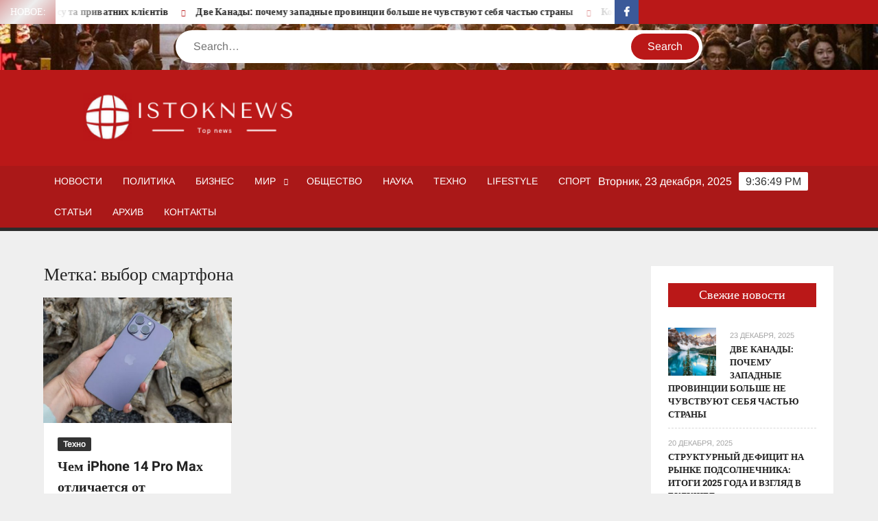

--- FILE ---
content_type: text/html; charset=UTF-8
request_url: https://istoknews.com/tag/vybor-smartfona/
body_size: 12656
content:
<!doctype html>
<html lang="ru-RU">
<head>
	<meta charset="UTF-8">
	<meta name="viewport" content="width=device-width">
	<link rel="profile" href="https://gmpg.org/xfn/11">

				 			 			 			 			 			 			 			 			 			 			 			 			 <meta name='robots' content='index, follow, max-image-preview:large, max-snippet:-1, max-video-preview:-1' />
	<style>img:is([sizes="auto" i], [sizes^="auto," i]) { contain-intrinsic-size: 3000px 1500px }</style>
	
	<!-- This site is optimized with the Yoast SEO plugin v24.5 - https://yoast.com/wordpress/plugins/seo/ -->
	<title>выбор смартфона Archives - istoknews</title>
	<link rel="canonical" href="https://istoknews.com/tag/vybor-smartfona/" />
	<meta property="og:locale" content="ru_RU" />
	<meta property="og:type" content="article" />
	<meta property="og:title" content="выбор смартфона Archives - istoknews" />
	<meta property="og:url" content="https://istoknews.com/tag/vybor-smartfona/" />
	<meta property="og:site_name" content="istoknews" />
	<meta name="twitter:card" content="summary_large_image" />
	<script type="application/ld+json" class="yoast-schema-graph">{"@context":"https://schema.org","@graph":[{"@type":"CollectionPage","@id":"https://istoknews.com/tag/vybor-smartfona/","url":"https://istoknews.com/tag/vybor-smartfona/","name":"выбор смартфона Archives - istoknews","isPartOf":{"@id":"https://istoknews.com/#website"},"primaryImageOfPage":{"@id":"https://istoknews.com/tag/vybor-smartfona/#primaryimage"},"image":{"@id":"https://istoknews.com/tag/vybor-smartfona/#primaryimage"},"thumbnailUrl":"https://istoknews.com/wp-content/uploads/2023/07/1-2.jpg","breadcrumb":{"@id":"https://istoknews.com/tag/vybor-smartfona/#breadcrumb"},"inLanguage":"ru-RU"},{"@type":"ImageObject","inLanguage":"ru-RU","@id":"https://istoknews.com/tag/vybor-smartfona/#primaryimage","url":"https://istoknews.com/wp-content/uploads/2023/07/1-2.jpg","contentUrl":"https://istoknews.com/wp-content/uploads/2023/07/1-2.jpg","width":600,"height":400},{"@type":"BreadcrumbList","@id":"https://istoknews.com/tag/vybor-smartfona/#breadcrumb","itemListElement":[{"@type":"ListItem","position":1,"name":"Home","item":"https://istoknews.com/"},{"@type":"ListItem","position":2,"name":"выбор смартфона"}]},{"@type":"WebSite","@id":"https://istoknews.com/#website","url":"https://istoknews.com/","name":"istoknews","description":"","publisher":{"@id":"https://istoknews.com/#organization"},"potentialAction":[{"@type":"SearchAction","target":{"@type":"EntryPoint","urlTemplate":"https://istoknews.com/?s={search_term_string}"},"query-input":{"@type":"PropertyValueSpecification","valueRequired":true,"valueName":"search_term_string"}}],"inLanguage":"ru-RU"},{"@type":"Organization","@id":"https://istoknews.com/#organization","name":"istoknews","url":"https://istoknews.com/","logo":{"@type":"ImageObject","inLanguage":"ru-RU","@id":"https://istoknews.com/#/schema/logo/image/","url":"https://istoknews.com/wp-content/uploads/2024/03/cropped-cropped-cropped-ashion-brand-art-design-logo-1-1.png","contentUrl":"https://istoknews.com/wp-content/uploads/2024/03/cropped-cropped-cropped-ashion-brand-art-design-logo-1-1.png","width":373,"height":92,"caption":"istoknews"},"image":{"@id":"https://istoknews.com/#/schema/logo/image/"},"sameAs":["https://www.facebook.com/Istoknews"]}]}</script>
	<!-- / Yoast SEO plugin. -->


<link rel='dns-prefetch' href='//www.googletagmanager.com' />
<link rel='dns-prefetch' href='//pagead2.googlesyndication.com' />
<link rel="alternate" type="application/rss+xml" title="istoknews &raquo; Лента" href="https://istoknews.com/feed/" />
<link rel="alternate" type="application/rss+xml" title="istoknews &raquo; Лента комментариев" href="https://istoknews.com/comments/feed/" />
<link rel="alternate" type="application/rss+xml" title="istoknews &raquo; Лента метки выбор смартфона" href="https://istoknews.com/tag/vybor-smartfona/feed/" />
<script type="text/javascript">
/* <![CDATA[ */
window._wpemojiSettings = {"baseUrl":"https:\/\/s.w.org\/images\/core\/emoji\/15.0.3\/72x72\/","ext":".png","svgUrl":"https:\/\/s.w.org\/images\/core\/emoji\/15.0.3\/svg\/","svgExt":".svg","source":{"concatemoji":"https:\/\/istoknews.com\/wp-includes\/js\/wp-emoji-release.min.js?ver=6.7.1"}};
/*! This file is auto-generated */
!function(i,n){var o,s,e;function c(e){try{var t={supportTests:e,timestamp:(new Date).valueOf()};sessionStorage.setItem(o,JSON.stringify(t))}catch(e){}}function p(e,t,n){e.clearRect(0,0,e.canvas.width,e.canvas.height),e.fillText(t,0,0);var t=new Uint32Array(e.getImageData(0,0,e.canvas.width,e.canvas.height).data),r=(e.clearRect(0,0,e.canvas.width,e.canvas.height),e.fillText(n,0,0),new Uint32Array(e.getImageData(0,0,e.canvas.width,e.canvas.height).data));return t.every(function(e,t){return e===r[t]})}function u(e,t,n){switch(t){case"flag":return n(e,"\ud83c\udff3\ufe0f\u200d\u26a7\ufe0f","\ud83c\udff3\ufe0f\u200b\u26a7\ufe0f")?!1:!n(e,"\ud83c\uddfa\ud83c\uddf3","\ud83c\uddfa\u200b\ud83c\uddf3")&&!n(e,"\ud83c\udff4\udb40\udc67\udb40\udc62\udb40\udc65\udb40\udc6e\udb40\udc67\udb40\udc7f","\ud83c\udff4\u200b\udb40\udc67\u200b\udb40\udc62\u200b\udb40\udc65\u200b\udb40\udc6e\u200b\udb40\udc67\u200b\udb40\udc7f");case"emoji":return!n(e,"\ud83d\udc26\u200d\u2b1b","\ud83d\udc26\u200b\u2b1b")}return!1}function f(e,t,n){var r="undefined"!=typeof WorkerGlobalScope&&self instanceof WorkerGlobalScope?new OffscreenCanvas(300,150):i.createElement("canvas"),a=r.getContext("2d",{willReadFrequently:!0}),o=(a.textBaseline="top",a.font="600 32px Arial",{});return e.forEach(function(e){o[e]=t(a,e,n)}),o}function t(e){var t=i.createElement("script");t.src=e,t.defer=!0,i.head.appendChild(t)}"undefined"!=typeof Promise&&(o="wpEmojiSettingsSupports",s=["flag","emoji"],n.supports={everything:!0,everythingExceptFlag:!0},e=new Promise(function(e){i.addEventListener("DOMContentLoaded",e,{once:!0})}),new Promise(function(t){var n=function(){try{var e=JSON.parse(sessionStorage.getItem(o));if("object"==typeof e&&"number"==typeof e.timestamp&&(new Date).valueOf()<e.timestamp+604800&&"object"==typeof e.supportTests)return e.supportTests}catch(e){}return null}();if(!n){if("undefined"!=typeof Worker&&"undefined"!=typeof OffscreenCanvas&&"undefined"!=typeof URL&&URL.createObjectURL&&"undefined"!=typeof Blob)try{var e="postMessage("+f.toString()+"("+[JSON.stringify(s),u.toString(),p.toString()].join(",")+"));",r=new Blob([e],{type:"text/javascript"}),a=new Worker(URL.createObjectURL(r),{name:"wpTestEmojiSupports"});return void(a.onmessage=function(e){c(n=e.data),a.terminate(),t(n)})}catch(e){}c(n=f(s,u,p))}t(n)}).then(function(e){for(var t in e)n.supports[t]=e[t],n.supports.everything=n.supports.everything&&n.supports[t],"flag"!==t&&(n.supports.everythingExceptFlag=n.supports.everythingExceptFlag&&n.supports[t]);n.supports.everythingExceptFlag=n.supports.everythingExceptFlag&&!n.supports.flag,n.DOMReady=!1,n.readyCallback=function(){n.DOMReady=!0}}).then(function(){return e}).then(function(){var e;n.supports.everything||(n.readyCallback(),(e=n.source||{}).concatemoji?t(e.concatemoji):e.wpemoji&&e.twemoji&&(t(e.twemoji),t(e.wpemoji)))}))}((window,document),window._wpemojiSettings);
/* ]]> */
</script>
<style id='wp-emoji-styles-inline-css' type='text/css'>

	img.wp-smiley, img.emoji {
		display: inline !important;
		border: none !important;
		box-shadow: none !important;
		height: 1em !important;
		width: 1em !important;
		margin: 0 0.07em !important;
		vertical-align: -0.1em !important;
		background: none !important;
		padding: 0 !important;
	}
</style>
<link rel='stylesheet' id='wp-block-library-css' href='https://istoknews.com/wp-includes/css/dist/block-library/style.min.css?ver=6.7.1' type='text/css' media='all' />
<style id='classic-theme-styles-inline-css' type='text/css'>
/*! This file is auto-generated */
.wp-block-button__link{color:#fff;background-color:#32373c;border-radius:9999px;box-shadow:none;text-decoration:none;padding:calc(.667em + 2px) calc(1.333em + 2px);font-size:1.125em}.wp-block-file__button{background:#32373c;color:#fff;text-decoration:none}
</style>
<style id='global-styles-inline-css' type='text/css'>
:root{--wp--preset--aspect-ratio--square: 1;--wp--preset--aspect-ratio--4-3: 4/3;--wp--preset--aspect-ratio--3-4: 3/4;--wp--preset--aspect-ratio--3-2: 3/2;--wp--preset--aspect-ratio--2-3: 2/3;--wp--preset--aspect-ratio--16-9: 16/9;--wp--preset--aspect-ratio--9-16: 9/16;--wp--preset--color--black: #000000;--wp--preset--color--cyan-bluish-gray: #abb8c3;--wp--preset--color--white: #ffffff;--wp--preset--color--pale-pink: #f78da7;--wp--preset--color--vivid-red: #cf2e2e;--wp--preset--color--luminous-vivid-orange: #ff6900;--wp--preset--color--luminous-vivid-amber: #fcb900;--wp--preset--color--light-green-cyan: #7bdcb5;--wp--preset--color--vivid-green-cyan: #00d084;--wp--preset--color--pale-cyan-blue: #8ed1fc;--wp--preset--color--vivid-cyan-blue: #0693e3;--wp--preset--color--vivid-purple: #9b51e0;--wp--preset--gradient--vivid-cyan-blue-to-vivid-purple: linear-gradient(135deg,rgba(6,147,227,1) 0%,rgb(155,81,224) 100%);--wp--preset--gradient--light-green-cyan-to-vivid-green-cyan: linear-gradient(135deg,rgb(122,220,180) 0%,rgb(0,208,130) 100%);--wp--preset--gradient--luminous-vivid-amber-to-luminous-vivid-orange: linear-gradient(135deg,rgba(252,185,0,1) 0%,rgba(255,105,0,1) 100%);--wp--preset--gradient--luminous-vivid-orange-to-vivid-red: linear-gradient(135deg,rgba(255,105,0,1) 0%,rgb(207,46,46) 100%);--wp--preset--gradient--very-light-gray-to-cyan-bluish-gray: linear-gradient(135deg,rgb(238,238,238) 0%,rgb(169,184,195) 100%);--wp--preset--gradient--cool-to-warm-spectrum: linear-gradient(135deg,rgb(74,234,220) 0%,rgb(151,120,209) 20%,rgb(207,42,186) 40%,rgb(238,44,130) 60%,rgb(251,105,98) 80%,rgb(254,248,76) 100%);--wp--preset--gradient--blush-light-purple: linear-gradient(135deg,rgb(255,206,236) 0%,rgb(152,150,240) 100%);--wp--preset--gradient--blush-bordeaux: linear-gradient(135deg,rgb(254,205,165) 0%,rgb(254,45,45) 50%,rgb(107,0,62) 100%);--wp--preset--gradient--luminous-dusk: linear-gradient(135deg,rgb(255,203,112) 0%,rgb(199,81,192) 50%,rgb(65,88,208) 100%);--wp--preset--gradient--pale-ocean: linear-gradient(135deg,rgb(255,245,203) 0%,rgb(182,227,212) 50%,rgb(51,167,181) 100%);--wp--preset--gradient--electric-grass: linear-gradient(135deg,rgb(202,248,128) 0%,rgb(113,206,126) 100%);--wp--preset--gradient--midnight: linear-gradient(135deg,rgb(2,3,129) 0%,rgb(40,116,252) 100%);--wp--preset--font-size--small: 13px;--wp--preset--font-size--medium: 20px;--wp--preset--font-size--large: 36px;--wp--preset--font-size--x-large: 42px;--wp--preset--spacing--20: 0.44rem;--wp--preset--spacing--30: 0.67rem;--wp--preset--spacing--40: 1rem;--wp--preset--spacing--50: 1.5rem;--wp--preset--spacing--60: 2.25rem;--wp--preset--spacing--70: 3.38rem;--wp--preset--spacing--80: 5.06rem;--wp--preset--shadow--natural: 6px 6px 9px rgba(0, 0, 0, 0.2);--wp--preset--shadow--deep: 12px 12px 50px rgba(0, 0, 0, 0.4);--wp--preset--shadow--sharp: 6px 6px 0px rgba(0, 0, 0, 0.2);--wp--preset--shadow--outlined: 6px 6px 0px -3px rgba(255, 255, 255, 1), 6px 6px rgba(0, 0, 0, 1);--wp--preset--shadow--crisp: 6px 6px 0px rgba(0, 0, 0, 1);}:where(.is-layout-flex){gap: 0.5em;}:where(.is-layout-grid){gap: 0.5em;}body .is-layout-flex{display: flex;}.is-layout-flex{flex-wrap: wrap;align-items: center;}.is-layout-flex > :is(*, div){margin: 0;}body .is-layout-grid{display: grid;}.is-layout-grid > :is(*, div){margin: 0;}:where(.wp-block-columns.is-layout-flex){gap: 2em;}:where(.wp-block-columns.is-layout-grid){gap: 2em;}:where(.wp-block-post-template.is-layout-flex){gap: 1.25em;}:where(.wp-block-post-template.is-layout-grid){gap: 1.25em;}.has-black-color{color: var(--wp--preset--color--black) !important;}.has-cyan-bluish-gray-color{color: var(--wp--preset--color--cyan-bluish-gray) !important;}.has-white-color{color: var(--wp--preset--color--white) !important;}.has-pale-pink-color{color: var(--wp--preset--color--pale-pink) !important;}.has-vivid-red-color{color: var(--wp--preset--color--vivid-red) !important;}.has-luminous-vivid-orange-color{color: var(--wp--preset--color--luminous-vivid-orange) !important;}.has-luminous-vivid-amber-color{color: var(--wp--preset--color--luminous-vivid-amber) !important;}.has-light-green-cyan-color{color: var(--wp--preset--color--light-green-cyan) !important;}.has-vivid-green-cyan-color{color: var(--wp--preset--color--vivid-green-cyan) !important;}.has-pale-cyan-blue-color{color: var(--wp--preset--color--pale-cyan-blue) !important;}.has-vivid-cyan-blue-color{color: var(--wp--preset--color--vivid-cyan-blue) !important;}.has-vivid-purple-color{color: var(--wp--preset--color--vivid-purple) !important;}.has-black-background-color{background-color: var(--wp--preset--color--black) !important;}.has-cyan-bluish-gray-background-color{background-color: var(--wp--preset--color--cyan-bluish-gray) !important;}.has-white-background-color{background-color: var(--wp--preset--color--white) !important;}.has-pale-pink-background-color{background-color: var(--wp--preset--color--pale-pink) !important;}.has-vivid-red-background-color{background-color: var(--wp--preset--color--vivid-red) !important;}.has-luminous-vivid-orange-background-color{background-color: var(--wp--preset--color--luminous-vivid-orange) !important;}.has-luminous-vivid-amber-background-color{background-color: var(--wp--preset--color--luminous-vivid-amber) !important;}.has-light-green-cyan-background-color{background-color: var(--wp--preset--color--light-green-cyan) !important;}.has-vivid-green-cyan-background-color{background-color: var(--wp--preset--color--vivid-green-cyan) !important;}.has-pale-cyan-blue-background-color{background-color: var(--wp--preset--color--pale-cyan-blue) !important;}.has-vivid-cyan-blue-background-color{background-color: var(--wp--preset--color--vivid-cyan-blue) !important;}.has-vivid-purple-background-color{background-color: var(--wp--preset--color--vivid-purple) !important;}.has-black-border-color{border-color: var(--wp--preset--color--black) !important;}.has-cyan-bluish-gray-border-color{border-color: var(--wp--preset--color--cyan-bluish-gray) !important;}.has-white-border-color{border-color: var(--wp--preset--color--white) !important;}.has-pale-pink-border-color{border-color: var(--wp--preset--color--pale-pink) !important;}.has-vivid-red-border-color{border-color: var(--wp--preset--color--vivid-red) !important;}.has-luminous-vivid-orange-border-color{border-color: var(--wp--preset--color--luminous-vivid-orange) !important;}.has-luminous-vivid-amber-border-color{border-color: var(--wp--preset--color--luminous-vivid-amber) !important;}.has-light-green-cyan-border-color{border-color: var(--wp--preset--color--light-green-cyan) !important;}.has-vivid-green-cyan-border-color{border-color: var(--wp--preset--color--vivid-green-cyan) !important;}.has-pale-cyan-blue-border-color{border-color: var(--wp--preset--color--pale-cyan-blue) !important;}.has-vivid-cyan-blue-border-color{border-color: var(--wp--preset--color--vivid-cyan-blue) !important;}.has-vivid-purple-border-color{border-color: var(--wp--preset--color--vivid-purple) !important;}.has-vivid-cyan-blue-to-vivid-purple-gradient-background{background: var(--wp--preset--gradient--vivid-cyan-blue-to-vivid-purple) !important;}.has-light-green-cyan-to-vivid-green-cyan-gradient-background{background: var(--wp--preset--gradient--light-green-cyan-to-vivid-green-cyan) !important;}.has-luminous-vivid-amber-to-luminous-vivid-orange-gradient-background{background: var(--wp--preset--gradient--luminous-vivid-amber-to-luminous-vivid-orange) !important;}.has-luminous-vivid-orange-to-vivid-red-gradient-background{background: var(--wp--preset--gradient--luminous-vivid-orange-to-vivid-red) !important;}.has-very-light-gray-to-cyan-bluish-gray-gradient-background{background: var(--wp--preset--gradient--very-light-gray-to-cyan-bluish-gray) !important;}.has-cool-to-warm-spectrum-gradient-background{background: var(--wp--preset--gradient--cool-to-warm-spectrum) !important;}.has-blush-light-purple-gradient-background{background: var(--wp--preset--gradient--blush-light-purple) !important;}.has-blush-bordeaux-gradient-background{background: var(--wp--preset--gradient--blush-bordeaux) !important;}.has-luminous-dusk-gradient-background{background: var(--wp--preset--gradient--luminous-dusk) !important;}.has-pale-ocean-gradient-background{background: var(--wp--preset--gradient--pale-ocean) !important;}.has-electric-grass-gradient-background{background: var(--wp--preset--gradient--electric-grass) !important;}.has-midnight-gradient-background{background: var(--wp--preset--gradient--midnight) !important;}.has-small-font-size{font-size: var(--wp--preset--font-size--small) !important;}.has-medium-font-size{font-size: var(--wp--preset--font-size--medium) !important;}.has-large-font-size{font-size: var(--wp--preset--font-size--large) !important;}.has-x-large-font-size{font-size: var(--wp--preset--font-size--x-large) !important;}
:where(.wp-block-post-template.is-layout-flex){gap: 1.25em;}:where(.wp-block-post-template.is-layout-grid){gap: 1.25em;}
:where(.wp-block-columns.is-layout-flex){gap: 2em;}:where(.wp-block-columns.is-layout-grid){gap: 2em;}
:root :where(.wp-block-pullquote){font-size: 1.5em;line-height: 1.6;}
</style>
<link rel='stylesheet' id='chld_thm_cfg_parent-css' href='https://istoknews.com/wp-content/themes/freenews/style.css?ver=6.7.1' type='text/css' media='all' />
<link rel='stylesheet' id='freenews-style-css' href='https://istoknews.com/wp-content/themes/freenews-child/style.css?ver=1.1.1654237799' type='text/css' media='all' />
<link rel='stylesheet' id='font-awesome-css' href='https://istoknews.com/wp-content/plugins/elementor/assets/lib/font-awesome/css/font-awesome.min.css?ver=4.7.0' type='text/css' media='all' />
<link rel='stylesheet' id='freenews-google-fonts-css' href='https://istoknews.com/wp-content/fonts/46adaf6224d2a0d8b4614653351ec830.css' type='text/css' media='all' />
<script type="text/javascript" src="https://istoknews.com/wp-includes/js/jquery/jquery.min.js?ver=3.7.1" id="jquery-core-js"></script>
<script type="text/javascript" src="https://istoknews.com/wp-includes/js/jquery/jquery-migrate.min.js?ver=3.4.1" id="jquery-migrate-js"></script>
<script type="text/javascript" src="https://istoknews.com/wp-content/themes/freenews/assets/js/global.js?ver=1" id="freenews-global-js"></script>

<!-- Google tag (gtag.js) snippet added by Site Kit -->

<!-- Google Analytics snippet added by Site Kit -->
<script type="text/javascript" src="https://www.googletagmanager.com/gtag/js?id=GT-M3S966W" id="google_gtagjs-js" async></script>
<script type="text/javascript" id="google_gtagjs-js-after">
/* <![CDATA[ */
window.dataLayer = window.dataLayer || [];function gtag(){dataLayer.push(arguments);}
gtag("set","linker",{"domains":["istoknews.com"]});
gtag("js", new Date());
gtag("set", "developer_id.dZTNiMT", true);
gtag("config", "GT-M3S966W");
/* ]]> */
</script>

<!-- End Google tag (gtag.js) snippet added by Site Kit -->
<link rel="https://api.w.org/" href="https://istoknews.com/wp-json/" /><link rel="alternate" title="JSON" type="application/json" href="https://istoknews.com/wp-json/wp/v2/tags/446" /><link rel="EditURI" type="application/rsd+xml" title="RSD" href="https://istoknews.com/xmlrpc.php?rsd" />
<meta name="generator" content="WordPress 6.7.1" />
<meta name="generator" content="Site Kit by Google 1.147.0" />
<!-- Google AdSense meta tags added by Site Kit -->
<meta name="google-adsense-platform-account" content="ca-host-pub-2644536267352236">
<meta name="google-adsense-platform-domain" content="sitekit.withgoogle.com">
<!-- End Google AdSense meta tags added by Site Kit -->
<meta name="generator" content="Elementor 3.27.6; features: e_font_icon_svg, additional_custom_breakpoints; settings: css_print_method-external, google_font-enabled, font_display-auto">
			<style>
				.e-con.e-parent:nth-of-type(n+4):not(.e-lazyloaded):not(.e-no-lazyload),
				.e-con.e-parent:nth-of-type(n+4):not(.e-lazyloaded):not(.e-no-lazyload) * {
					background-image: none !important;
				}
				@media screen and (max-height: 1024px) {
					.e-con.e-parent:nth-of-type(n+3):not(.e-lazyloaded):not(.e-no-lazyload),
					.e-con.e-parent:nth-of-type(n+3):not(.e-lazyloaded):not(.e-no-lazyload) * {
						background-image: none !important;
					}
				}
				@media screen and (max-height: 640px) {
					.e-con.e-parent:nth-of-type(n+2):not(.e-lazyloaded):not(.e-no-lazyload),
					.e-con.e-parent:nth-of-type(n+2):not(.e-lazyloaded):not(.e-no-lazyload) * {
						background-image: none !important;
					}
				}
			</style>
					<style type="text/css">
					.site-title a,
			.site-description,
			.has-header-image .site-title a,
			.has-header-image .site-description,
			.has-top-bg-image .site-title a,
			.has-top-bg-image .site-description {
				position: absolute;
				clip: rect(1px, 1px, 1px, 1px);
			}
				</style>
		<style type="text/css" id="custom-background-css">
body.custom-background { background-color: #efefef; }
</style>
	<!-- Нет версии AMPHTML для этого URL. -->
<!-- Google AdSense snippet added by Site Kit -->
<script type="text/javascript" async="async" src="https://pagead2.googlesyndication.com/pagead/js/adsbygoogle.js?client=ca-pub-8269946166723809&amp;host=ca-host-pub-2644536267352236" crossorigin="anonymous"></script>

<!-- End Google AdSense snippet added by Site Kit -->
<link rel="icon" href="https://istoknews.com/wp-content/uploads/2020/01/Screenshot_9.jpg" sizes="32x32" />
<link rel="icon" href="https://istoknews.com/wp-content/uploads/2020/01/Screenshot_9.jpg" sizes="192x192" />
<link rel="apple-touch-icon" href="https://istoknews.com/wp-content/uploads/2020/01/Screenshot_9.jpg" />
<meta name="msapplication-TileImage" content="https://istoknews.com/wp-content/uploads/2020/01/Screenshot_9.jpg" />
<link rel="alternate" type="application/rss+xml" title="RSS" href="https://istoknews.com/rsslatest.xml" />		<style type="text/css" id="wp-custom-css">
			
.attachment-post-thumbnail{
	max-width:0px;
}

.entry-title {
	font-size:20px;
}
.slick-slide img {
width: 900px; }

.custom-logo-link img {
	height: 100px;
}

.author {
	display:none;
}

.wp-block-image img {
	position:relative; 
  margin: 1% 0 0 20%;
	box-shadow: 0 0 5px 5px rgba(238, 238, 238, 0.6);
	padding: 15px;
}
@media screen and (max-width: 1366px) {
	.wp-block-image img {
		margin: 1% 0 0 10%;
	}
}


.aligncenter {
	box-shadow: 0 0 5px 5px rgba(238, 238, 238, 0.6);
border-radius: 5px;
padding: 15px;
}		</style>
		</head>

<body class="archive tag tag-vybor-smartfona tag-446 custom-background wp-custom-logo hfeed has-header-image lw-area rw-area has-sidebar elementor-default elementor-kit-314">
	<div id="page" class="site">
	<a class="skip-link screen-reader-text" href="#content">Skip to content</a>

	
	<header id="masthead" class="site-header">
		<div id="main-header" class="main-header">
			<div class="navigation-top">
        		<div class="wrap">
            	<div id="site-header-menu" class="site-header-menu">
               	<nav class="main-navigation" aria-label="Primary Menu" role="navigation">
							    <button class="menu-toggle" aria-controls="primary-menu" aria-expanded="false">
        <span class="toggle-text">Menu</span>
        <span class="toggle-bar"></span>
    </button>

    <ul id="primary-menu" class="menu nav-menu"><li id="menu-item-103" class="menu-item menu-item-type-post_type menu-item-object-page menu-item-home menu-item-103"><a href="https://istoknews.com/">Новости</a></li>
<li id="menu-item-27" class="menu-item menu-item-type-taxonomy menu-item-object-category menu-item-27 category-color-2"><a href="https://istoknews.com/category/arhiv/politika/">Политика</a></li>
<li id="menu-item-22" class="menu-item menu-item-type-taxonomy menu-item-object-category menu-item-22 category-color-4"><a href="https://istoknews.com/category/arhiv/business/">Бизнес</a></li>
<li id="menu-item-404" class="menu-item menu-item-type-taxonomy menu-item-object-category menu-item-has-children menu-item-404 category-color-5"><a href="https://istoknews.com/category/arhiv/world/">Мир</a>
<ul class="sub-menu">
	<li id="menu-item-140" class="menu-item menu-item-type-taxonomy menu-item-object-category menu-item-140 category-color-16"><a href="https://istoknews.com/category/arhiv/world/ukraina/">Украина</a></li>
	<li id="menu-item-139" class="menu-item menu-item-type-taxonomy menu-item-object-category menu-item-139 category-color-17"><a href="https://istoknews.com/category/arhiv/world/rossiya/">Россия</a></li>
</ul>
</li>
<li id="menu-item-26" class="menu-item menu-item-type-taxonomy menu-item-object-category menu-item-26 category-color-3"><a href="https://istoknews.com/category/arhiv/obshhestvo/">Общество</a></li>
<li id="menu-item-25" class="menu-item menu-item-type-taxonomy menu-item-object-category menu-item-25 category-color-8"><a href="https://istoknews.com/category/arhiv/nauka/">Наука</a></li>
<li id="menu-item-30" class="menu-item menu-item-type-taxonomy menu-item-object-category menu-item-30 category-color-7"><a href="https://istoknews.com/category/arhiv/tehno/">Техно</a></li>
<li id="menu-item-21" class="menu-item menu-item-type-taxonomy menu-item-object-category menu-item-21 category-color-6"><a href="https://istoknews.com/category/arhiv/lifestyle/">Lifestyle</a></li>
<li id="menu-item-28" class="menu-item menu-item-type-taxonomy menu-item-object-category menu-item-28 category-color-9"><a href="https://istoknews.com/category/arhiv/sport/">Спорт</a></li>
<li id="menu-item-29" class="menu-item menu-item-type-taxonomy menu-item-object-category menu-item-29 category-color-10"><a href="https://istoknews.com/category/arhiv/stati/">Статьи</a></li>
<li id="menu-item-3234" class="menu-item menu-item-type-taxonomy menu-item-object-category menu-item-3234 category-color-18"><a href="https://istoknews.com/category/arhiv/">Архив</a></li>
<li id="menu-item-45283" class="menu-item menu-item-type-post_type menu-item-object-page menu-item-45283"><a href="https://istoknews.com/kontakty-2/">Контакты</a></li>
</ul>						 </nav><!-- #site-navigation -->
           		</div>
        		</div><!-- .wrap -->
			</div><!-- .navigation-top -->
			
			<div class="top-header">
				<div class="top-header-inner">

					    <div class="flash-news">
                <div class="flash-news-header">
            <h4 class="flash-news-title">Новое:</h4>
        </div>
                <div class="marquee">
                            <artical class="news-post-title"><h3><a href="https://istoknews.com/poslugi-bjuro-perekladiv-dlja-biznesu-ta-privatnih-kliientiv/23/12/2025/50884/" title="Послуги бюро перекладів для бізнесу та приватних клієнтів">Послуги бюро перекладів для бізнесу та приватних клієнтів</a></h3></artical>

                            <artical class="news-post-title"><h3><a href="https://istoknews.com/dve-kanady-pochemu-zapadnye-provincii-bolshe-ne-chuvstvujut-sebja-chastju-strany/23/12/2025/50881/" title="Две Канады: почему западные провинции больше не чувствуют себя частью страны">Две Канады: почему западные провинции больше не чувствуют себя частью страны</a></h3></artical>

                            <artical class="news-post-title"><h3><a href="https://istoknews.com/kogda-suzuki-across-2026-pojavitsja-u-dilerov-ozhidaemye-ceny-i-komplektacii/23/12/2025/50878/" title="Когда Suzuki Across 2026 появится у дилеров? Ожидаемые цены и комплектации">Когда Suzuki Across 2026 появится у дилеров? Ожидаемые цены и комплектации</a></h3></artical>

                            <artical class="news-post-title"><h3><a href="https://istoknews.com/tajny-mikromira-novoe-sostojanie-materii-obnaruzheno-na-grani-dvuh-kristallov/23/12/2025/50875/" title="Тайны микромира: новое состояние материи обнаружено на грани двух кристаллов">Тайны микромира: новое состояние материи обнаружено на грани двух кристаллов</a></h3></artical>

                            <artical class="news-post-title"><h3><a href="https://istoknews.com/prognoz-infljacii-chto-budet-s-cenami-na-ovoshhi-i-bakaleju-do-konca-zimy/23/12/2025/50872/" title="Прогноз инфляции: что будет с ценами на овощи и бакалею до конца зимы">Прогноз инфляции: что будет с ценами на овощи и бакалею до конца зимы</a></h3></artical>

                            <artical class="news-post-title"><h3><a href="https://istoknews.com/ne-stalo-dzhejmsa-rjensona-akter-iz-sinistera-i-proslushki-umer-v-vozraste-46-let/22/12/2025/50869/" title="Не стало Джеймса Рэнсона: актер из «Синистера» и «Прослушки» умер в возрасте 46 лет">Не стало Джеймса Рэнсона: актер из «Синистера» и «Прослушки» умер в возрасте 46 лет</a></h3></artical>

                            <artical class="news-post-title"><h3><a href="https://istoknews.com/skoda-octavia-a7-kak-ne-kupit-mashinu-iz-pod-taksi-sovety-po-vyboru-zhivogo-jekzempljara/22/12/2025/50866/" title="Skoda Octavia A7: как не купить машину из-под такси? Советы по выбору живого экземпляра">Skoda Octavia A7: как не купить машину из-под такси? Советы по выбору живого экземпляра</a></h3></artical>

                            <artical class="news-post-title"><h3><a href="https://istoknews.com/redkoe-zrelishhe-vosminogi-guljajut-po-poberezhju-anglii-v-rekordnom-kolichestve/22/12/2025/50863/" title="Редкое зрелище: восьминоги «гуляют» по побережью Англии в рекордном количестве">Редкое зрелище: восьминоги «гуляют» по побережью Англии в рекордном количестве</a></h3></artical>

                            <artical class="news-post-title"><h3><a href="https://istoknews.com/reforma-solidarnoj-sistemy-kak-izmenjatsja-pensii-v-2026-godu-i-kto-postradaet/22/12/2025/50860/" title="Реформа солидарной системы: как изменятся пенсии в 2026 году и кто пострадает">Реформа солидарной системы: как изменятся пенсии в 2026 году и кто пострадает</a></h3></artical>

                            <artical class="news-post-title"><h3><a href="https://istoknews.com/avtostrahovanie-v-poltave-kak-vybrat-nadjozhnuju-zashhitu-i-rasschitat-stoimost-polisa/21/12/2025/50851/" title="Автострахование в Полтаве: как выбрать надёжную защиту и рассчитать стоимость полиса">Автострахование в Полтаве: как выбрать надёжную защиту и рассчитать стоимость полиса</a></h3></artical>

                            <artical class="news-post-title"><h3><a href="https://istoknews.com/strukturnyj-deficit-na-rynke-podsolnechnika-itogi-2025-goda-i-vzgljad-v-budushhee/20/12/2025/50848/" title="Структурный дефицит на рынке подсолнечника: итоги 2025 года и взгляд в будущее">Структурный дефицит на рынке подсолнечника: итоги 2025 года и взгляд в будущее</a></h3></artical>

                            <artical class="news-post-title"><h3><a href="https://istoknews.com/vtorichnyj-rynok-ford-focus-ii-legenda-kotoraja-do-sih-por-v-stroju/20/12/2025/50845/" title="Вторичный рынок: Ford Focus II — легенда, которая до сих пор в строю">Вторичный рынок: Ford Focus II — легенда, которая до сих пор в строю</a></h3></artical>

                    </div><!-- .marquee -->
    </div><!-- .flash-news -->
    
					<div class="header-social-menu">

						    <nav class="social-navigation" role="navigation" aria-label="Social Navigation">
        <ul class="social-links-menu"><li id="menu-item-38709" class="menu-item menu-item-type-custom menu-item-object-custom menu-item-38709"><a href="https://www.facebook.com/Istoknews"><span class="screen-reader-text">facebook</span></a></li>
</ul>    </nav><!-- .social-navigation -->


					</div><!-- .header-social-menu -->
				</div><!-- .top-header-inner -->
			</div><!-- .top-header -->

							<div class="header-media-search">

					<div class="search-container">
    <form method="get" class="search" action="https://istoknews.com/"> 
        <label for='s' class='screen-reader-text'>Search</label> 
            <input class="search-field" placeholder="Search&hellip;" name="s" type="search"> 
            <input class="search-submit" value="Search" type="submit">
    </form>
</div><!-- .search-container -->
    
    <div class="custom-header">
        <div class="custom-header-media">
            <div id="wp-custom-header" class="wp-custom-header"><img fetchpriority="high" src="https://istoknews.com/wp-content/uploads/2024/03/cropped-1-5-1.jpg" width="1920" height="100" alt="" srcset="https://istoknews.com/wp-content/uploads/2024/03/cropped-1-5-1.jpg 1920w, https://istoknews.com/wp-content/uploads/2024/03/cropped-1-5-1-300x16.jpg 300w, https://istoknews.com/wp-content/uploads/2024/03/cropped-1-5-1-1024x53.jpg 1024w, https://istoknews.com/wp-content/uploads/2024/03/cropped-1-5-1-768x40.jpg 768w, https://istoknews.com/wp-content/uploads/2024/03/cropped-1-5-1-1536x80.jpg 1536w" sizes="(max-width: 1920px) 100vw, 1920px" decoding="async" /></div>        </div><!-- .custom-header-media -->
    </div><!-- .custom-header -->

				</div><!-- .header-media-search -->
						<div class="main-header-brand">
				<div class="header-brand">
					<div class="wrap">
						<div class="header-brand-content">
							    <div class="site-branding">
        <a href="https://istoknews.com/" class="custom-logo-link" rel="home"><img width="373" height="92" src="https://istoknews.com/wp-content/uploads/2024/03/cropped-cropped-cropped-ashion-brand-art-design-logo-1-1.png" class="custom-logo" alt="istoknews" decoding="async" srcset="https://istoknews.com/wp-content/uploads/2024/03/cropped-cropped-cropped-ashion-brand-art-design-logo-1-1.png 373w, https://istoknews.com/wp-content/uploads/2024/03/cropped-cropped-cropped-ashion-brand-art-design-logo-1-1-300x74.png 300w" sizes="(max-width: 373px) 100vw, 373px" /></a>        <div class="site-branding-text">

                           <p class="site-title"><a href="https://istoknews.com/" rel="home">istoknews</a></p>
                
        </div><!-- .site-branding-text -->
    </div><!-- .site-branding -->


							<div class="header-right">
								<div class="header-banner">

																	</div><!-- .header-banner -->
							</div><!-- .header-right -->
						</div><!-- .header-brand-content -->
					</div><!-- .wrap -->
				</div><!-- .header-brand -->

				<div id="nav-sticker">
					<div class="navigation-top">
						<div class="wrap">
							<div id="site-header-menu" class="site-header-menu">
								<nav id="site-navigation" class="main-navigation" aria-label="Primary Menu">
								    <button class="menu-toggle" aria-controls="primary-menu" aria-expanded="false">
        <span class="toggle-text">Menu</span>
        <span class="toggle-bar"></span>
    </button>

    <ul id="primary-menu" class="menu nav-menu"><li class="menu-item menu-item-type-post_type menu-item-object-page menu-item-home menu-item-103"><a href="https://istoknews.com/">Новости</a></li>
<li class="menu-item menu-item-type-taxonomy menu-item-object-category menu-item-27 category-color-2"><a href="https://istoknews.com/category/arhiv/politika/">Политика</a></li>
<li class="menu-item menu-item-type-taxonomy menu-item-object-category menu-item-22 category-color-4"><a href="https://istoknews.com/category/arhiv/business/">Бизнес</a></li>
<li class="menu-item menu-item-type-taxonomy menu-item-object-category menu-item-has-children menu-item-404 category-color-5"><a href="https://istoknews.com/category/arhiv/world/">Мир</a>
<ul class="sub-menu">
	<li class="menu-item menu-item-type-taxonomy menu-item-object-category menu-item-140 category-color-16"><a href="https://istoknews.com/category/arhiv/world/ukraina/">Украина</a></li>
	<li class="menu-item menu-item-type-taxonomy menu-item-object-category menu-item-139 category-color-17"><a href="https://istoknews.com/category/arhiv/world/rossiya/">Россия</a></li>
</ul>
</li>
<li class="menu-item menu-item-type-taxonomy menu-item-object-category menu-item-26 category-color-3"><a href="https://istoknews.com/category/arhiv/obshhestvo/">Общество</a></li>
<li class="menu-item menu-item-type-taxonomy menu-item-object-category menu-item-25 category-color-8"><a href="https://istoknews.com/category/arhiv/nauka/">Наука</a></li>
<li class="menu-item menu-item-type-taxonomy menu-item-object-category menu-item-30 category-color-7"><a href="https://istoknews.com/category/arhiv/tehno/">Техно</a></li>
<li class="menu-item menu-item-type-taxonomy menu-item-object-category menu-item-21 category-color-6"><a href="https://istoknews.com/category/arhiv/lifestyle/">Lifestyle</a></li>
<li class="menu-item menu-item-type-taxonomy menu-item-object-category menu-item-28 category-color-9"><a href="https://istoknews.com/category/arhiv/sport/">Спорт</a></li>
<li class="menu-item menu-item-type-taxonomy menu-item-object-category menu-item-29 category-color-10"><a href="https://istoknews.com/category/arhiv/stati/">Статьи</a></li>
<li class="menu-item menu-item-type-taxonomy menu-item-object-category menu-item-3234 category-color-18"><a href="https://istoknews.com/category/arhiv/">Архив</a></li>
<li class="menu-item menu-item-type-post_type menu-item-object-page menu-item-45283"><a href="https://istoknews.com/kontakty-2/">Контакты</a></li>
</ul>								</nav><!-- #site-navigation -->
            			</div>
        				</div><!-- .wrap -->
     				</div><!-- .navigation-top -->
				<div class="clock"> 
					<div id="time"></div>
					<div id="date">Вторник, 23 декабря, 2025</div>
				</div>
				</div><!-- #nav-sticker -->
							</div><!-- .main-header-brand -->
						
							</div><!-- .main-header -->
	</header><!-- #masthead -->

	<div id="content" class="site-content">
		<div class="site-content-cell">
						<div class="wrap wrap-width">	<div id="primary" class="content-area">
		<main id="main" class="site-main">

		
			<header class="page-header">
				<h1 class="page-title">Метка: <span>выбор смартфона</span></h1>			</header><!-- .page-header -->

			<div class="posts-holder">

			
<article id="post-33777" class="post-33777 post type-post status-publish format-standard has-post-thumbnail hentry category-tehno tag-apple tag-iphone-14-pro-mah tag-vybor-smartfona tag-smartfon tag-smartfony-apple entry">
	
		<div class="post-thumbnail">
			<a href="https://istoknews.com/chem-iphone-14-pro-mah-otlichaetsja-ot-predydushhih-modelej/19/07/2023/33777/" aria-hidden="true" tabindex="-1">
				<img width="600" height="400" src="https://istoknews.com/wp-content/uploads/2023/07/1-2.jpg" class="attachment-freenews-highlighted size-freenews-highlighted wp-post-image" alt="Чем iPhone 14 Pro Maх отличается от предыдущих моделей" decoding="async" srcset="https://istoknews.com/wp-content/uploads/2023/07/1-2.jpg 600w, https://istoknews.com/wp-content/uploads/2023/07/1-2-300x200.jpg 300w" sizes="(max-width: 600px) 100vw, 600px" />			</a>
		</div>

		
	<div class="entry-content-holder">
		<header class="entry-header">

		
				<div class="entry-meta">

					
		<span class="cat-links">
		
			<a class="category-color-7" href="https://istoknews.com/category/arhiv/tehno/">Техно</a>
				</span>
	
				</div><!-- .entry-meta -->
			<h2 class="entry-title"><a href="https://istoknews.com/chem-iphone-14-pro-mah-otlichaetsja-ot-predydushhih-modelej/19/07/2023/33777/" rel="bookmark">Чем iPhone 14 Pro Maх отличается от предыдущих моделей</a></h2>
		<div class="entry-meta">
			<span class="posted-on"><a href="https://istoknews.com/chem-iphone-14-pro-mah-otlichaetsja-ot-predydushhih-modelej/19/07/2023/33777/" rel="bookmark"><time class="entry-date published updated" datetime="2023-07-19T13:42:05+03:00">19 июля, 2023</time></a></span>		</div><!-- .entry-meta -->

		
	</header><!-- .entry-header -->

	<div class="entry-content">
		<p>Apple iPhone 14 Pro Max — первоклассное устройство. Визуальное оформление, отличный пользовательский интерфейс и мощный аккумулятор делают этот смартфон лучшим смартфоном на сегодняшний день в семействе Apple. Рассмотрим главные особенности &hellip; <a href="https://istoknews.com/chem-iphone-14-pro-mah-otlichaetsja-ot-predydushhih-modelej/19/07/2023/33777/" class="more-link">Read More</a></p>

	</div><!-- .entry-content -->

	
		<footer class="entry-footer">
			<div class="entry-meta">

				<span class="tag-links"><a href="https://istoknews.com/tag/apple/" rel="tag">Apple</a><a href="https://istoknews.com/tag/iphone-14-pro-mah/" rel="tag">iPhone 14 Pro Maх</a><a href="https://istoknews.com/tag/vybor-smartfona/" rel="tag">выбор смартфона</a><a href="https://istoknews.com/tag/smartfon/" rel="tag">смартфон</a><a href="https://istoknews.com/tag/smartfony-apple/" rel="tag">смартфоны Apple</a></span> <span class="comments-link"><a href="https://istoknews.com/chem-iphone-14-pro-mah-otlichaetsja-ot-predydushhih-modelej/19/07/2023/33777/#respond">Comment<span class="screen-reader-text"> on Чем iPhone 14 Pro Maх отличается от предыдущих моделей</span></a></span>			</div><!-- .entry-meta -->
		</footer><!-- .entry-footer -->
			
		</div><!-- .entry-content-holder -->
</article><!-- #post-33777 -->
		</div><!-- .posts-holder -->

		
		</main><!-- #main -->
	</div><!-- #primary -->


<aside id="secondary" class="widget-area">
	<section id="freenews_posts-13" class="widget widget-latest-posts">			<h2 class="widget-title">Свежие новости</h2>
				<div class="recent-posts-wrap">
		
						<article class="post post-50881 type-post status-publish format-standard has-post-thumbnail hentry category-world tag-alberta-protiv-toronto tag-zapadnaja-kanada tag-identichnost tag-kultura-kanady tag-socialnyj-raskol tag-cennosti entry">
									<div class="post-thumbnail">
						<a href="https://istoknews.com/dve-kanady-pochemu-zapadnye-provincii-bolshe-ne-chuvstvujut-sebja-chastju-strany/23/12/2025/50881/" title="Две Канады: почему западные провинции больше не чувствуют себя частью страны"><img width="150" height="150" src="https://istoknews.com/wp-content/uploads/2025/12/5-60-150x150.jpg" class="attachment-thumbnail size-thumbnail wp-post-image" alt="" decoding="async" /></a>
					</div>
								<header class="entry-header">
					<div class="entry-meta">
						<span class="author vcard"> <a class="url fn n" href="https://istoknews.com/author/yanka2022/">Яна Король</a> </span><span class="posted-on"><a href="https://istoknews.com/dve-kanady-pochemu-zapadnye-provincii-bolshe-ne-chuvstvujut-sebja-chastju-strany/23/12/2025/50881/" rel="bookmark"><time class="entry-date published updated" datetime="2025-12-23T15:52:03+02:00">23 декабря, 2025</time></a></span>					</div><!-- .entry-meta -->
					<h2 class="entry-title"><a href="https://istoknews.com/dve-kanady-pochemu-zapadnye-provincii-bolshe-ne-chuvstvujut-sebja-chastju-strany/23/12/2025/50881/">Две Канады: почему западные провинции больше не чувствуют себя частью страны</a></h2>				</header><!-- .entry-header -->
			</article><!-- #post -->
						<article class="post post-50848 type-post status-publish format-standard hentry category-world tag-agrorynok-itogi tag-argentina-podsolnechnik tag-deficit-2025 tag-pererabotka-semjan tag-rynok-ukrainy tag-jeksport-masla entry">
								<header class="entry-header">
					<div class="entry-meta">
						<span class="author vcard"> <a class="url fn n" href="https://istoknews.com/author/yanka2022/">Яна Король</a> </span><span class="posted-on"><a href="https://istoknews.com/strukturnyj-deficit-na-rynke-podsolnechnika-itogi-2025-goda-i-vzgljad-v-budushhee/20/12/2025/50848/" rel="bookmark"><time class="entry-date published updated" datetime="2025-12-20T13:33:53+02:00">20 декабря, 2025</time></a></span>					</div><!-- .entry-meta -->
					<h2 class="entry-title"><a href="https://istoknews.com/strukturnyj-deficit-na-rynke-podsolnechnika-itogi-2025-goda-i-vzgljad-v-budushhee/20/12/2025/50848/">Структурный дефицит на рынке подсолнечника: итоги 2025 года и взгляд в будущее</a></h2>				</header><!-- .entry-header -->
			</article><!-- #post -->
						<article class="post post-50823 type-post status-publish format-standard has-post-thumbnail hentry category-world tag-hfr tag-high-frequency-rail tag-investicii tag-kanada tag-kvebek tag-monreal tag-skorostnaja-zh-d tag-transport entry">
									<div class="post-thumbnail">
						<a href="https://istoknews.com/skorostnye-poezda-v-kanade-stanut-realnostju-kvebek-i-monreal-soedinit-novaja-magistral/18/12/2025/50823/" title="Скоростные поезда в Канаде станут реальностью: Квебек и Монреаль соединит новая магистраль"><img width="150" height="150" src="https://istoknews.com/wp-content/uploads/2025/12/5-47-150x150.jpg" class="attachment-thumbnail size-thumbnail wp-post-image" alt="" decoding="async" /></a>
					</div>
								<header class="entry-header">
					<div class="entry-meta">
						<span class="author vcard"> <a class="url fn n" href="https://istoknews.com/author/yanka2022/">Яна Король</a> </span><span class="posted-on"><a href="https://istoknews.com/skorostnye-poezda-v-kanade-stanut-realnostju-kvebek-i-monreal-soedinit-novaja-magistral/18/12/2025/50823/" rel="bookmark"><time class="entry-date published updated" datetime="2025-12-18T17:45:47+02:00">18 декабря, 2025</time></a></span>					</div><!-- .entry-meta -->
					<h2 class="entry-title"><a href="https://istoknews.com/skorostnye-poezda-v-kanade-stanut-realnostju-kvebek-i-monreal-soedinit-novaja-magistral/18/12/2025/50823/">Скоростные поезда в Канаде станут реальностью: Квебек и Монреаль соединит новая магистраль</a></h2>				</header><!-- .entry-header -->
			</article><!-- #post -->
						<article class="post post-50788 type-post status-publish format-standard has-post-thumbnail hentry category-world tag-burgergeld-2026 tag-rabota-v-germanii tag-reforma-socvyplat tag-trudoustrojstvo tag-ukraincy-v-germanii entry">
									<div class="post-thumbnail">
						<a href="https://istoknews.com/revoljucija-v-jobcenter-kak-sankcii-zastavjat-nemcev-i-migrantov-bystree-vyhodit-na-rabotu/17/12/2025/50788/" title="Революция в Jobcenter: как санкции заставят немцев и мигрантов быстрее выходить на работу"><img width="150" height="150" src="https://istoknews.com/wp-content/uploads/2025/12/2-3-150x150.jpg" class="attachment-thumbnail size-thumbnail wp-post-image" alt="" decoding="async" /></a>
					</div>
								<header class="entry-header">
					<div class="entry-meta">
						<span class="author vcard"> <a class="url fn n" href="https://istoknews.com/author/yanka2022/">Яна Король</a> </span><span class="posted-on"><a href="https://istoknews.com/revoljucija-v-jobcenter-kak-sankcii-zastavjat-nemcev-i-migrantov-bystree-vyhodit-na-rabotu/17/12/2025/50788/" rel="bookmark"><time class="entry-date published updated" datetime="2025-12-17T16:55:11+02:00">17 декабря, 2025</time></a></span>					</div><!-- .entry-meta -->
					<h2 class="entry-title"><a href="https://istoknews.com/revoljucija-v-jobcenter-kak-sankcii-zastavjat-nemcev-i-migrantov-bystree-vyhodit-na-rabotu/17/12/2025/50788/">Революция в Jobcenter: как санкции заставят немцев и мигрантов быстрее выходить на работу</a></h2>				</header><!-- .entry-header -->
			</article><!-- #post -->
						<article class="post post-50776 type-post status-publish format-standard has-post-thumbnail hentry category-world tag-ic-carpatia tag-pkp tag-bratislava tag-budapesht tag-vengrija tag-mezhdunarodnye-poezda tag-peremyshl tag-slovakija entry">
									<div class="post-thumbnail">
						<a href="https://istoknews.com/slovakija-i-vengrija-dostupny-novyj-poezd-ic-carpatia-soedinjaet-evropu-s-polshej/16/12/2025/50776/" title="Словакия и Венгрия доступны: новый поезд IC Carpatia соединяет Европу с Польшей"><img width="150" height="150" src="https://istoknews.com/wp-content/uploads/2025/12/1-6-150x150.jpg" class="attachment-thumbnail size-thumbnail wp-post-image" alt="" decoding="async" /></a>
					</div>
								<header class="entry-header">
					<div class="entry-meta">
						<span class="author vcard"> <a class="url fn n" href="https://istoknews.com/author/yanka2022/">Яна Король</a> </span><span class="posted-on"><a href="https://istoknews.com/slovakija-i-vengrija-dostupny-novyj-poezd-ic-carpatia-soedinjaet-evropu-s-polshej/16/12/2025/50776/" rel="bookmark"><time class="entry-date published updated" datetime="2025-12-16T16:03:24+02:00">16 декабря, 2025</time></a></span>					</div><!-- .entry-meta -->
					<h2 class="entry-title"><a href="https://istoknews.com/slovakija-i-vengrija-dostupny-novyj-poezd-ic-carpatia-soedinjaet-evropu-s-polshej/16/12/2025/50776/">Словакия и Венгрия доступны: новый поезд IC Carpatia соединяет Европу с Польшей</a></h2>				</header><!-- .entry-header -->
			</article><!-- #post -->
					</div><!-- .recent-posts-wrap -->
		</section><!-- widget-latest-posts --></aside><!-- #secondary -->
</div><!-- .wrap .wrap-width-->
		</div><!-- .site-content-cell -->
	</div><!-- #content -->
	
	<footer id="colophon" class="site-footer" role="contentinfo">

			
		<div class="copyright-area">
			<div class="wrap">
								<div class="site-info">
					    <a href="https://wordpress.org/">
Proudly powered by WordPress</a>
<span class="sep"> | </span>
Theme: FreeNews <span class="sep"> | </span>  By <a href="https://themefreesia.com/">ThemeSpiral.com</a>.				</div><!-- .site-info -->
												<div class="footer-right-info">
															</div>
									</div><!-- .wrap -->
		</div><!-- .copyright-area -->
	</footer><!-- #colophon -->
			<button href="#" class="back-to-top" type="button"><i class="fa-solid fa-arrow-up-long"></i>Go Top</button>
	</div><!-- #page -->

			<script>
				const lazyloadRunObserver = () => {
					const lazyloadBackgrounds = document.querySelectorAll( `.e-con.e-parent:not(.e-lazyloaded)` );
					const lazyloadBackgroundObserver = new IntersectionObserver( ( entries ) => {
						entries.forEach( ( entry ) => {
							if ( entry.isIntersecting ) {
								let lazyloadBackground = entry.target;
								if( lazyloadBackground ) {
									lazyloadBackground.classList.add( 'e-lazyloaded' );
								}
								lazyloadBackgroundObserver.unobserve( entry.target );
							}
						});
					}, { rootMargin: '200px 0px 200px 0px' } );
					lazyloadBackgrounds.forEach( ( lazyloadBackground ) => {
						lazyloadBackgroundObserver.observe( lazyloadBackground );
					} );
				};
				const events = [
					'DOMContentLoaded',
					'elementor/lazyload/observe',
				];
				events.forEach( ( event ) => {
					document.addEventListener( event, lazyloadRunObserver );
				} );
			</script>
			<script type="text/javascript" src="https://istoknews.com/wp-content/themes/freenews/assets/js/navigation.min.js?ver=6.7.1" id="freenews-navigation-js"></script>
<script type="text/javascript" src="https://istoknews.com/wp-content/themes/freenews/assets/js/skip-link-focus-fix.js?ver=6.7.1" id="freenews-skip-link-focus-fix-js"></script>
<script type="text/javascript" src="https://istoknews.com/wp-content/themes/freenews/assets/library/sticky-sidebar/ResizeSensor.min.js?ver=6.7.1" id="ResizeSensor-js"></script>
<script type="text/javascript" src="https://istoknews.com/wp-content/themes/freenews/assets/library/sticky-sidebar/theia-sticky-sidebar.min.js?ver=6.7.1" id="theia-sticky-sidebar-js"></script>
<script type="text/javascript" src="https://istoknews.com/wp-content/themes/freenews/assets/library/slick/slick.min.js?ver=6.7.1" id="slick-js"></script>
<script type="text/javascript" src="https://istoknews.com/wp-content/themes/freenews/assets/library/slick/slick-settings.js?ver=6.7.1" id="freenews-slick-settings-js"></script>
<script type="text/javascript" src="https://istoknews.com/wp-content/themes/freenews/assets/library/slick/slick-banner-settings.js?ver=6.7.1" id="freenews-slick-banner-settings-js"></script>
<script type="text/javascript" src="https://istoknews.com/wp-content/themes/freenews/assets/library/marquee/jquery.marquee.min.js?ver=6.7.1" id="marquee-js"></script>
<script type="text/javascript" src="https://istoknews.com/wp-content/themes/freenews/assets/library/marquee/marquee-settings.js?ver=6.7.1" id="freenews-marquee-settings-js"></script>

<script defer src="https://static.cloudflareinsights.com/beacon.min.js/vcd15cbe7772f49c399c6a5babf22c1241717689176015" integrity="sha512-ZpsOmlRQV6y907TI0dKBHq9Md29nnaEIPlkf84rnaERnq6zvWvPUqr2ft8M1aS28oN72PdrCzSjY4U6VaAw1EQ==" data-cf-beacon='{"version":"2024.11.0","token":"d13cfd7eea4946c8a2b1da76e398ccf8","r":1,"server_timing":{"name":{"cfCacheStatus":true,"cfEdge":true,"cfExtPri":true,"cfL4":true,"cfOrigin":true,"cfSpeedBrain":true},"location_startswith":null}}' crossorigin="anonymous"></script>
</body>
</html>


--- FILE ---
content_type: text/html; charset=utf-8
request_url: https://www.google.com/recaptcha/api2/aframe
body_size: 268
content:
<!DOCTYPE HTML><html><head><meta http-equiv="content-type" content="text/html; charset=UTF-8"></head><body><script nonce="Q_3pt4KzzP8TpSF_WMXiig">/** Anti-fraud and anti-abuse applications only. See google.com/recaptcha */ try{var clients={'sodar':'https://pagead2.googlesyndication.com/pagead/sodar?'};window.addEventListener("message",function(a){try{if(a.source===window.parent){var b=JSON.parse(a.data);var c=clients[b['id']];if(c){var d=document.createElement('img');d.src=c+b['params']+'&rc='+(localStorage.getItem("rc::a")?sessionStorage.getItem("rc::b"):"");window.document.body.appendChild(d);sessionStorage.setItem("rc::e",parseInt(sessionStorage.getItem("rc::e")||0)+1);localStorage.setItem("rc::h",'1766525807416');}}}catch(b){}});window.parent.postMessage("_grecaptcha_ready", "*");}catch(b){}</script></body></html>